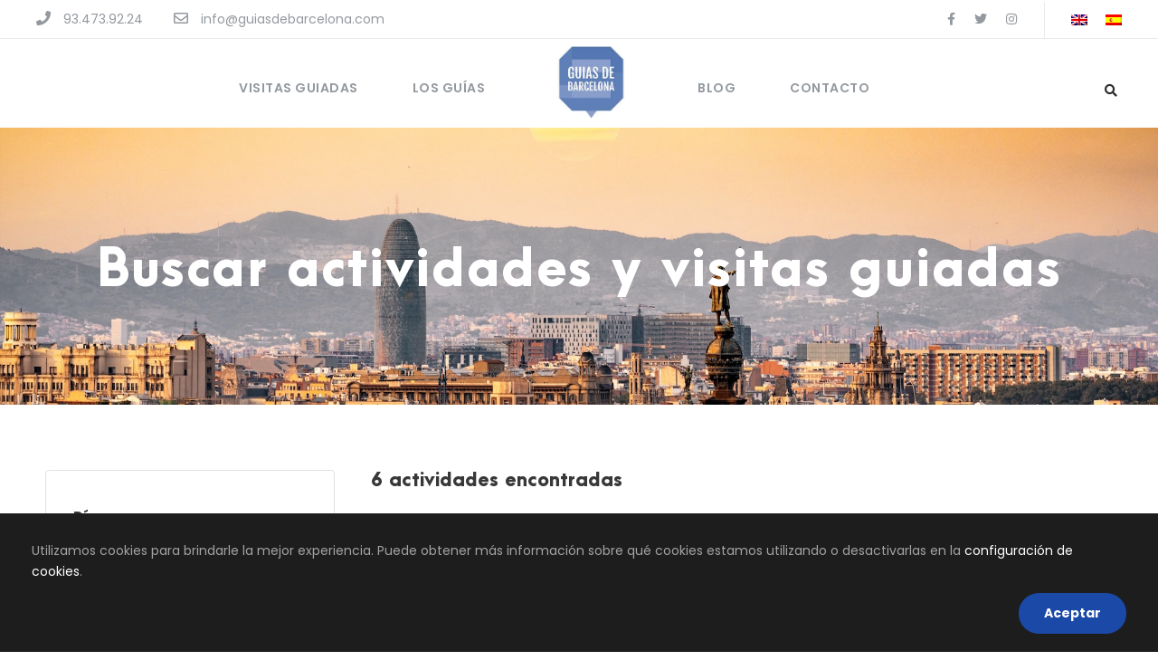

--- FILE ---
content_type: text/html; charset=UTF-8
request_url: https://www.guiasdebarcelona.com/search-tours/?tax-tour-activity%5B%5D=conoces-barcelona
body_size: 20073
content:
<!DOCTYPE html>
<html lang="es-ES" class="no-js">
<head>
	<meta charset="UTF-8">
	<meta name="viewport" content="width=device-width, initial-scale=1">
	<link rel="profile" href="http://gmpg.org/xfn/11">
	<link rel="pingback" href="https://www.guiasdebarcelona.com/xmlrpc.php">
	<script>(function($) {
$("#map").click(function () {
    $("#map iframe").css("pointer-events", "auto");
});
$("#map").mouseleave(function() {
  $("#map iframe").css("pointer-events", "none"); 
});
 })(jQuery);</script><meta name="google-site-verification" content="v-702mrEyGONlpZJfk6rSZ_xMELscvrZMUUnA4Qqjdk" /><meta name='robots' content='index, follow, max-image-preview:large, max-snippet:-1, max-video-preview:-1' />
<link rel="alternate" hreflang="en" href="https://www.guiasdebarcelona.com/en/search-tours/" />
<link rel="alternate" hreflang="es" href="https://www.guiasdebarcelona.com/search-tours/" />
<link rel="alternate" hreflang="x-default" href="https://www.guiasdebarcelona.com/search-tours/" />

	<!-- This site is optimized with the Yoast SEO plugin v26.8 - https://yoast.com/product/yoast-seo-wordpress/ -->
	<title>Buscar actividades y visitas guiadas - Guias de Barcelona</title>
	<link rel="canonical" href="https://www.guiasdebarcelona.com/search-tours/" />
	<meta property="og:locale" content="es_ES" />
	<meta property="og:type" content="article" />
	<meta property="og:title" content="Buscar actividades y visitas guiadas - Guias de Barcelona" />
	<meta property="og:url" content="https://www.guiasdebarcelona.com/search-tours/" />
	<meta property="og:site_name" content="Guias de Barcelona" />
	<meta property="article:modified_time" content="2021-01-09T12:37:03+00:00" />
	<meta name="twitter:card" content="summary_large_image" />
	<script type="application/ld+json" class="yoast-schema-graph">{"@context":"https://schema.org","@graph":[{"@type":"WebPage","@id":"https://www.guiasdebarcelona.com/search-tours/","url":"https://www.guiasdebarcelona.com/search-tours/","name":"Buscar actividades y visitas guiadas - Guias de Barcelona","isPartOf":{"@id":"https://www.guiasdebarcelona.com/#website"},"datePublished":"2017-01-25T06:03:16+00:00","dateModified":"2021-01-09T12:37:03+00:00","breadcrumb":{"@id":"https://www.guiasdebarcelona.com/search-tours/#breadcrumb"},"inLanguage":"es","potentialAction":[{"@type":"ReadAction","target":["https://www.guiasdebarcelona.com/search-tours/"]}]},{"@type":"BreadcrumbList","@id":"https://www.guiasdebarcelona.com/search-tours/#breadcrumb","itemListElement":[{"@type":"ListItem","position":1,"name":"Portada","item":"https://www.guiasdebarcelona.com/"},{"@type":"ListItem","position":2,"name":"Buscar actividades y visitas guiadas"}]},{"@type":"WebSite","@id":"https://www.guiasdebarcelona.com/#website","url":"https://www.guiasdebarcelona.com/","name":"Guias de Barcelona","description":"Agencia especializada en Guias de Barcelona","publisher":{"@id":"https://www.guiasdebarcelona.com/#organization"},"potentialAction":[{"@type":"SearchAction","target":{"@type":"EntryPoint","urlTemplate":"https://www.guiasdebarcelona.com/?s={search_term_string}"},"query-input":{"@type":"PropertyValueSpecification","valueRequired":true,"valueName":"search_term_string"}}],"inLanguage":"es"},{"@type":"Organization","@id":"https://www.guiasdebarcelona.com/#organization","name":"Guías de Barcelona","url":"https://www.guiasdebarcelona.com/","logo":{"@type":"ImageObject","inLanguage":"es","@id":"https://www.guiasdebarcelona.com/#/schema/logo/image/","url":"https://www.guiasdebarcelona.com/wp-content/uploads/2021/04/logo.png","contentUrl":"https://www.guiasdebarcelona.com/wp-content/uploads/2021/04/logo.png","width":75,"height":80,"caption":"Guías de Barcelona"},"image":{"@id":"https://www.guiasdebarcelona.com/#/schema/logo/image/"}}]}</script>
	<!-- / Yoast SEO plugin. -->


<link rel='dns-prefetch' href='//www.guiasdebarcelona.com' />
<link rel='dns-prefetch' href='//fonts.googleapis.com' />
<link rel='dns-prefetch' href='//use.fontawesome.com' />
<link rel="alternate" type="application/rss+xml" title="Guias de Barcelona &raquo; Feed" href="https://www.guiasdebarcelona.com/feed/" />
<link rel="alternate" type="application/rss+xml" title="Guias de Barcelona &raquo; Feed de los comentarios" href="https://www.guiasdebarcelona.com/comments/feed/" />
<link rel="alternate" title="oEmbed (JSON)" type="application/json+oembed" href="https://www.guiasdebarcelona.com/wp-json/oembed/1.0/embed?url=https%3A%2F%2Fwww.guiasdebarcelona.com%2Fsearch-tours%2F" />
<link rel="alternate" title="oEmbed (XML)" type="text/xml+oembed" href="https://www.guiasdebarcelona.com/wp-json/oembed/1.0/embed?url=https%3A%2F%2Fwww.guiasdebarcelona.com%2Fsearch-tours%2F&#038;format=xml" />
<style id='wp-img-auto-sizes-contain-inline-css' type='text/css'>
img:is([sizes=auto i],[sizes^="auto," i]){contain-intrinsic-size:3000px 1500px}
/*# sourceURL=wp-img-auto-sizes-contain-inline-css */
</style>
<style id='wp-emoji-styles-inline-css' type='text/css'>

	img.wp-smiley, img.emoji {
		display: inline !important;
		border: none !important;
		box-shadow: none !important;
		height: 1em !important;
		width: 1em !important;
		margin: 0 0.07em !important;
		vertical-align: -0.1em !important;
		background: none !important;
		padding: 0 !important;
	}
/*# sourceURL=wp-emoji-styles-inline-css */
</style>
<link rel='stylesheet' id='wp-block-library-css' href='https://www.guiasdebarcelona.com/wp-includes/css/dist/block-library/style.min.css?ver=6.9' type='text/css' media='all' />
<style id='global-styles-inline-css' type='text/css'>
:root{--wp--preset--aspect-ratio--square: 1;--wp--preset--aspect-ratio--4-3: 4/3;--wp--preset--aspect-ratio--3-4: 3/4;--wp--preset--aspect-ratio--3-2: 3/2;--wp--preset--aspect-ratio--2-3: 2/3;--wp--preset--aspect-ratio--16-9: 16/9;--wp--preset--aspect-ratio--9-16: 9/16;--wp--preset--color--black: #000000;--wp--preset--color--cyan-bluish-gray: #abb8c3;--wp--preset--color--white: #ffffff;--wp--preset--color--pale-pink: #f78da7;--wp--preset--color--vivid-red: #cf2e2e;--wp--preset--color--luminous-vivid-orange: #ff6900;--wp--preset--color--luminous-vivid-amber: #fcb900;--wp--preset--color--light-green-cyan: #7bdcb5;--wp--preset--color--vivid-green-cyan: #00d084;--wp--preset--color--pale-cyan-blue: #8ed1fc;--wp--preset--color--vivid-cyan-blue: #0693e3;--wp--preset--color--vivid-purple: #9b51e0;--wp--preset--gradient--vivid-cyan-blue-to-vivid-purple: linear-gradient(135deg,rgb(6,147,227) 0%,rgb(155,81,224) 100%);--wp--preset--gradient--light-green-cyan-to-vivid-green-cyan: linear-gradient(135deg,rgb(122,220,180) 0%,rgb(0,208,130) 100%);--wp--preset--gradient--luminous-vivid-amber-to-luminous-vivid-orange: linear-gradient(135deg,rgb(252,185,0) 0%,rgb(255,105,0) 100%);--wp--preset--gradient--luminous-vivid-orange-to-vivid-red: linear-gradient(135deg,rgb(255,105,0) 0%,rgb(207,46,46) 100%);--wp--preset--gradient--very-light-gray-to-cyan-bluish-gray: linear-gradient(135deg,rgb(238,238,238) 0%,rgb(169,184,195) 100%);--wp--preset--gradient--cool-to-warm-spectrum: linear-gradient(135deg,rgb(74,234,220) 0%,rgb(151,120,209) 20%,rgb(207,42,186) 40%,rgb(238,44,130) 60%,rgb(251,105,98) 80%,rgb(254,248,76) 100%);--wp--preset--gradient--blush-light-purple: linear-gradient(135deg,rgb(255,206,236) 0%,rgb(152,150,240) 100%);--wp--preset--gradient--blush-bordeaux: linear-gradient(135deg,rgb(254,205,165) 0%,rgb(254,45,45) 50%,rgb(107,0,62) 100%);--wp--preset--gradient--luminous-dusk: linear-gradient(135deg,rgb(255,203,112) 0%,rgb(199,81,192) 50%,rgb(65,88,208) 100%);--wp--preset--gradient--pale-ocean: linear-gradient(135deg,rgb(255,245,203) 0%,rgb(182,227,212) 50%,rgb(51,167,181) 100%);--wp--preset--gradient--electric-grass: linear-gradient(135deg,rgb(202,248,128) 0%,rgb(113,206,126) 100%);--wp--preset--gradient--midnight: linear-gradient(135deg,rgb(2,3,129) 0%,rgb(40,116,252) 100%);--wp--preset--font-size--small: 13px;--wp--preset--font-size--medium: 20px;--wp--preset--font-size--large: 36px;--wp--preset--font-size--x-large: 42px;--wp--preset--spacing--20: 0.44rem;--wp--preset--spacing--30: 0.67rem;--wp--preset--spacing--40: 1rem;--wp--preset--spacing--50: 1.5rem;--wp--preset--spacing--60: 2.25rem;--wp--preset--spacing--70: 3.38rem;--wp--preset--spacing--80: 5.06rem;--wp--preset--shadow--natural: 6px 6px 9px rgba(0, 0, 0, 0.2);--wp--preset--shadow--deep: 12px 12px 50px rgba(0, 0, 0, 0.4);--wp--preset--shadow--sharp: 6px 6px 0px rgba(0, 0, 0, 0.2);--wp--preset--shadow--outlined: 6px 6px 0px -3px rgb(255, 255, 255), 6px 6px rgb(0, 0, 0);--wp--preset--shadow--crisp: 6px 6px 0px rgb(0, 0, 0);}:where(.is-layout-flex){gap: 0.5em;}:where(.is-layout-grid){gap: 0.5em;}body .is-layout-flex{display: flex;}.is-layout-flex{flex-wrap: wrap;align-items: center;}.is-layout-flex > :is(*, div){margin: 0;}body .is-layout-grid{display: grid;}.is-layout-grid > :is(*, div){margin: 0;}:where(.wp-block-columns.is-layout-flex){gap: 2em;}:where(.wp-block-columns.is-layout-grid){gap: 2em;}:where(.wp-block-post-template.is-layout-flex){gap: 1.25em;}:where(.wp-block-post-template.is-layout-grid){gap: 1.25em;}.has-black-color{color: var(--wp--preset--color--black) !important;}.has-cyan-bluish-gray-color{color: var(--wp--preset--color--cyan-bluish-gray) !important;}.has-white-color{color: var(--wp--preset--color--white) !important;}.has-pale-pink-color{color: var(--wp--preset--color--pale-pink) !important;}.has-vivid-red-color{color: var(--wp--preset--color--vivid-red) !important;}.has-luminous-vivid-orange-color{color: var(--wp--preset--color--luminous-vivid-orange) !important;}.has-luminous-vivid-amber-color{color: var(--wp--preset--color--luminous-vivid-amber) !important;}.has-light-green-cyan-color{color: var(--wp--preset--color--light-green-cyan) !important;}.has-vivid-green-cyan-color{color: var(--wp--preset--color--vivid-green-cyan) !important;}.has-pale-cyan-blue-color{color: var(--wp--preset--color--pale-cyan-blue) !important;}.has-vivid-cyan-blue-color{color: var(--wp--preset--color--vivid-cyan-blue) !important;}.has-vivid-purple-color{color: var(--wp--preset--color--vivid-purple) !important;}.has-black-background-color{background-color: var(--wp--preset--color--black) !important;}.has-cyan-bluish-gray-background-color{background-color: var(--wp--preset--color--cyan-bluish-gray) !important;}.has-white-background-color{background-color: var(--wp--preset--color--white) !important;}.has-pale-pink-background-color{background-color: var(--wp--preset--color--pale-pink) !important;}.has-vivid-red-background-color{background-color: var(--wp--preset--color--vivid-red) !important;}.has-luminous-vivid-orange-background-color{background-color: var(--wp--preset--color--luminous-vivid-orange) !important;}.has-luminous-vivid-amber-background-color{background-color: var(--wp--preset--color--luminous-vivid-amber) !important;}.has-light-green-cyan-background-color{background-color: var(--wp--preset--color--light-green-cyan) !important;}.has-vivid-green-cyan-background-color{background-color: var(--wp--preset--color--vivid-green-cyan) !important;}.has-pale-cyan-blue-background-color{background-color: var(--wp--preset--color--pale-cyan-blue) !important;}.has-vivid-cyan-blue-background-color{background-color: var(--wp--preset--color--vivid-cyan-blue) !important;}.has-vivid-purple-background-color{background-color: var(--wp--preset--color--vivid-purple) !important;}.has-black-border-color{border-color: var(--wp--preset--color--black) !important;}.has-cyan-bluish-gray-border-color{border-color: var(--wp--preset--color--cyan-bluish-gray) !important;}.has-white-border-color{border-color: var(--wp--preset--color--white) !important;}.has-pale-pink-border-color{border-color: var(--wp--preset--color--pale-pink) !important;}.has-vivid-red-border-color{border-color: var(--wp--preset--color--vivid-red) !important;}.has-luminous-vivid-orange-border-color{border-color: var(--wp--preset--color--luminous-vivid-orange) !important;}.has-luminous-vivid-amber-border-color{border-color: var(--wp--preset--color--luminous-vivid-amber) !important;}.has-light-green-cyan-border-color{border-color: var(--wp--preset--color--light-green-cyan) !important;}.has-vivid-green-cyan-border-color{border-color: var(--wp--preset--color--vivid-green-cyan) !important;}.has-pale-cyan-blue-border-color{border-color: var(--wp--preset--color--pale-cyan-blue) !important;}.has-vivid-cyan-blue-border-color{border-color: var(--wp--preset--color--vivid-cyan-blue) !important;}.has-vivid-purple-border-color{border-color: var(--wp--preset--color--vivid-purple) !important;}.has-vivid-cyan-blue-to-vivid-purple-gradient-background{background: var(--wp--preset--gradient--vivid-cyan-blue-to-vivid-purple) !important;}.has-light-green-cyan-to-vivid-green-cyan-gradient-background{background: var(--wp--preset--gradient--light-green-cyan-to-vivid-green-cyan) !important;}.has-luminous-vivid-amber-to-luminous-vivid-orange-gradient-background{background: var(--wp--preset--gradient--luminous-vivid-amber-to-luminous-vivid-orange) !important;}.has-luminous-vivid-orange-to-vivid-red-gradient-background{background: var(--wp--preset--gradient--luminous-vivid-orange-to-vivid-red) !important;}.has-very-light-gray-to-cyan-bluish-gray-gradient-background{background: var(--wp--preset--gradient--very-light-gray-to-cyan-bluish-gray) !important;}.has-cool-to-warm-spectrum-gradient-background{background: var(--wp--preset--gradient--cool-to-warm-spectrum) !important;}.has-blush-light-purple-gradient-background{background: var(--wp--preset--gradient--blush-light-purple) !important;}.has-blush-bordeaux-gradient-background{background: var(--wp--preset--gradient--blush-bordeaux) !important;}.has-luminous-dusk-gradient-background{background: var(--wp--preset--gradient--luminous-dusk) !important;}.has-pale-ocean-gradient-background{background: var(--wp--preset--gradient--pale-ocean) !important;}.has-electric-grass-gradient-background{background: var(--wp--preset--gradient--electric-grass) !important;}.has-midnight-gradient-background{background: var(--wp--preset--gradient--midnight) !important;}.has-small-font-size{font-size: var(--wp--preset--font-size--small) !important;}.has-medium-font-size{font-size: var(--wp--preset--font-size--medium) !important;}.has-large-font-size{font-size: var(--wp--preset--font-size--large) !important;}.has-x-large-font-size{font-size: var(--wp--preset--font-size--x-large) !important;}
/*# sourceURL=global-styles-inline-css */
</style>

<style id='classic-theme-styles-inline-css' type='text/css'>
/*! This file is auto-generated */
.wp-block-button__link{color:#fff;background-color:#32373c;border-radius:9999px;box-shadow:none;text-decoration:none;padding:calc(.667em + 2px) calc(1.333em + 2px);font-size:1.125em}.wp-block-file__button{background:#32373c;color:#fff;text-decoration:none}
/*# sourceURL=/wp-includes/css/classic-themes.min.css */
</style>
<link rel='stylesheet' id='contact-form-7-css' href='https://www.guiasdebarcelona.com/wp-content/plugins/contact-form-7/includes/css/styles.css?ver=5.6.4' type='text/css' media='all' />
<link rel='stylesheet' id='gdlr-core-google-font-css' href='https://fonts.googleapis.com/css?family=Poppins%3A100%2C100italic%2C200%2C200italic%2C300%2C300italic%2Cregular%2Citalic%2C500%2C500italic%2C600%2C600italic%2C700%2C700italic%2C800%2C800italic%2C900%2C900italic%7CABeeZee%3Aregular%2Citalic&#038;subset=devanagari%2Clatin%2Clatin-ext&#038;ver=6.9' type='text/css' media='all' />
<link rel='stylesheet' id='font-awesome-v4shim-css' href='https://www.guiasdebarcelona.com/wp-content/plugins/types/vendor/toolset/toolset-common/res/lib/font-awesome/css/v4-shims.css?ver=5.13.0' type='text/css' media='screen' />
<link rel='stylesheet' id='font-awesome-css' href='https://www.guiasdebarcelona.com/wp-content/plugins/types/vendor/toolset/toolset-common/res/lib/font-awesome/css/all.css?ver=5.13.0' type='text/css' media='screen' />
<link rel='stylesheet' id='elegant-font-css' href='https://www.guiasdebarcelona.com/wp-content/plugins/goodlayers-core/plugins/elegant/elegant-font.css?ver=6.9' type='text/css' media='all' />
<link rel='stylesheet' id='gdlr-core-plugin-css' href='https://www.guiasdebarcelona.com/wp-content/plugins/goodlayers-core/plugins/style.css?ver=1622096323' type='text/css' media='all' />
<link rel='stylesheet' id='gdlr-core-page-builder-css' href='https://www.guiasdebarcelona.com/wp-content/plugins/goodlayers-core/include/css/page-builder.css?ver=6.9' type='text/css' media='all' />
<link rel='stylesheet' id='tourmaster-style-css' href='https://www.guiasdebarcelona.com/wp-content/plugins/tourmaster/tourmaster.css?ver=4.1.4' type='text/css' media='all' />
<link rel='stylesheet' id='tourmaster-custom-style-css' href='https://www.guiasdebarcelona.com/wp-content/uploads/tourmaster-style-custom.css?1694929775&#038;ver=6.9' type='text/css' media='all' />
<link rel='stylesheet' id='traveltour-style-core-css' href='https://www.guiasdebarcelona.com/wp-content/themes/traveltour/css/style-core.css?ver=6.9' type='text/css' media='all' />
<link rel='stylesheet' id='traveltour-custom-style-css' href='https://www.guiasdebarcelona.com/wp-content/uploads/traveltour-style-custom.css?1622096323&#038;ver=6.9' type='text/css' media='all' />
<link rel='stylesheet' id='traveltour-child-theme-style-css' href='https://www.guiasdebarcelona.com/wp-content/themes/traveltour-child/style.css?ver=6.9' type='text/css' media='all' />
<link rel='stylesheet' id='wpgmp-frontend_css-css' href='https://www.guiasdebarcelona.com/wp-content/plugins/wp-google-map-plugin/assets/css/frontend.css?ver=6.9' type='text/css' media='all' />
<link rel='stylesheet' id='font-awesome-official-css' href='https://use.fontawesome.com/releases/v5.15.1/css/all.css' type='text/css' media='all' integrity="sha384-vp86vTRFVJgpjF9jiIGPEEqYqlDwgyBgEF109VFjmqGmIY/Y4HV4d3Gp2irVfcrp" crossorigin="anonymous" />
<link rel='stylesheet' id='font-awesome-official-v4shim-css' href='https://use.fontawesome.com/releases/v5.15.1/css/v4-shims.css' type='text/css' media='all' integrity="sha384-WCuYjm/u5NsK4s/NfnJeHuMj6zzN2HFyjhBu/SnZJj7eZ6+ds4zqIM3wYgL59Clf" crossorigin="anonymous" />
<style id='font-awesome-official-v4shim-inline-css' type='text/css'>
@font-face {
font-family: "FontAwesome";
font-display: block;
src: url("https://use.fontawesome.com/releases/v5.15.1/webfonts/fa-brands-400.eot"),
		url("https://use.fontawesome.com/releases/v5.15.1/webfonts/fa-brands-400.eot?#iefix") format("embedded-opentype"),
		url("https://use.fontawesome.com/releases/v5.15.1/webfonts/fa-brands-400.woff2") format("woff2"),
		url("https://use.fontawesome.com/releases/v5.15.1/webfonts/fa-brands-400.woff") format("woff"),
		url("https://use.fontawesome.com/releases/v5.15.1/webfonts/fa-brands-400.ttf") format("truetype"),
		url("https://use.fontawesome.com/releases/v5.15.1/webfonts/fa-brands-400.svg#fontawesome") format("svg");
}

@font-face {
font-family: "FontAwesome";
font-display: block;
src: url("https://use.fontawesome.com/releases/v5.15.1/webfonts/fa-solid-900.eot"),
		url("https://use.fontawesome.com/releases/v5.15.1/webfonts/fa-solid-900.eot?#iefix") format("embedded-opentype"),
		url("https://use.fontawesome.com/releases/v5.15.1/webfonts/fa-solid-900.woff2") format("woff2"),
		url("https://use.fontawesome.com/releases/v5.15.1/webfonts/fa-solid-900.woff") format("woff"),
		url("https://use.fontawesome.com/releases/v5.15.1/webfonts/fa-solid-900.ttf") format("truetype"),
		url("https://use.fontawesome.com/releases/v5.15.1/webfonts/fa-solid-900.svg#fontawesome") format("svg");
}

@font-face {
font-family: "FontAwesome";
font-display: block;
src: url("https://use.fontawesome.com/releases/v5.15.1/webfonts/fa-regular-400.eot"),
		url("https://use.fontawesome.com/releases/v5.15.1/webfonts/fa-regular-400.eot?#iefix") format("embedded-opentype"),
		url("https://use.fontawesome.com/releases/v5.15.1/webfonts/fa-regular-400.woff2") format("woff2"),
		url("https://use.fontawesome.com/releases/v5.15.1/webfonts/fa-regular-400.woff") format("woff"),
		url("https://use.fontawesome.com/releases/v5.15.1/webfonts/fa-regular-400.ttf") format("truetype"),
		url("https://use.fontawesome.com/releases/v5.15.1/webfonts/fa-regular-400.svg#fontawesome") format("svg");
unicode-range: U+F004-F005,U+F007,U+F017,U+F022,U+F024,U+F02E,U+F03E,U+F044,U+F057-F059,U+F06E,U+F070,U+F075,U+F07B-F07C,U+F080,U+F086,U+F089,U+F094,U+F09D,U+F0A0,U+F0A4-F0A7,U+F0C5,U+F0C7-F0C8,U+F0E0,U+F0EB,U+F0F3,U+F0F8,U+F0FE,U+F111,U+F118-F11A,U+F11C,U+F133,U+F144,U+F146,U+F14A,U+F14D-F14E,U+F150-F152,U+F15B-F15C,U+F164-F165,U+F185-F186,U+F191-F192,U+F1AD,U+F1C1-F1C9,U+F1CD,U+F1D8,U+F1E3,U+F1EA,U+F1F6,U+F1F9,U+F20A,U+F247-F249,U+F24D,U+F254-F25B,U+F25D,U+F267,U+F271-F274,U+F279,U+F28B,U+F28D,U+F2B5-F2B6,U+F2B9,U+F2BB,U+F2BD,U+F2C1-F2C2,U+F2D0,U+F2D2,U+F2DC,U+F2ED,U+F328,U+F358-F35B,U+F3A5,U+F3D1,U+F410,U+F4AD;
}
/*# sourceURL=font-awesome-official-v4shim-inline-css */
</style>
<script type="text/javascript" src="https://www.guiasdebarcelona.com/wp-includes/js/jquery/jquery.min.js?ver=3.7.1" id="jquery-core-js"></script>
<script type="text/javascript" defer='defer' src="https://www.guiasdebarcelona.com/wp-includes/js/jquery/jquery-migrate.min.js?ver=3.4.1" id="jquery-migrate-js"></script>
<link rel="https://api.w.org/" href="https://www.guiasdebarcelona.com/wp-json/" /><link rel="alternate" title="JSON" type="application/json" href="https://www.guiasdebarcelona.com/wp-json/wp/v2/pages/6099" /><link rel="EditURI" type="application/rsd+xml" title="RSD" href="https://www.guiasdebarcelona.com/xmlrpc.php?rsd" />
<meta name="generator" content="WordPress 6.9" />
<link rel='shortlink' href='https://www.guiasdebarcelona.com/?p=6099' />
<meta name="generator" content="WPML ver:4.5.8 stt:1,2;" />
<style type="text/css">.recentcomments a{display:inline !important;padding:0 !important;margin:0 !important;}</style><meta name="generator" content="Powered by Slider Revolution 6.6.5 - responsive, Mobile-Friendly Slider Plugin for WordPress with comfortable drag and drop interface." />
<link rel="icon" href="https://www.guiasdebarcelona.com/wp-content/uploads/2021/01/logo-square.jpg" sizes="32x32" />
<link rel="icon" href="https://www.guiasdebarcelona.com/wp-content/uploads/2021/01/logo-square.jpg" sizes="192x192" />
<link rel="apple-touch-icon" href="https://www.guiasdebarcelona.com/wp-content/uploads/2021/01/logo-square.jpg" />
<meta name="msapplication-TileImage" content="https://www.guiasdebarcelona.com/wp-content/uploads/2021/01/logo-square.jpg" />
<script>function setREVStartSize(e){
			//window.requestAnimationFrame(function() {
				window.RSIW = window.RSIW===undefined ? window.innerWidth : window.RSIW;
				window.RSIH = window.RSIH===undefined ? window.innerHeight : window.RSIH;
				try {
					var pw = document.getElementById(e.c).parentNode.offsetWidth,
						newh;
					pw = pw===0 || isNaN(pw) || (e.l=="fullwidth" || e.layout=="fullwidth") ? window.RSIW : pw;
					e.tabw = e.tabw===undefined ? 0 : parseInt(e.tabw);
					e.thumbw = e.thumbw===undefined ? 0 : parseInt(e.thumbw);
					e.tabh = e.tabh===undefined ? 0 : parseInt(e.tabh);
					e.thumbh = e.thumbh===undefined ? 0 : parseInt(e.thumbh);
					e.tabhide = e.tabhide===undefined ? 0 : parseInt(e.tabhide);
					e.thumbhide = e.thumbhide===undefined ? 0 : parseInt(e.thumbhide);
					e.mh = e.mh===undefined || e.mh=="" || e.mh==="auto" ? 0 : parseInt(e.mh,0);
					if(e.layout==="fullscreen" || e.l==="fullscreen")
						newh = Math.max(e.mh,window.RSIH);
					else{
						e.gw = Array.isArray(e.gw) ? e.gw : [e.gw];
						for (var i in e.rl) if (e.gw[i]===undefined || e.gw[i]===0) e.gw[i] = e.gw[i-1];
						e.gh = e.el===undefined || e.el==="" || (Array.isArray(e.el) && e.el.length==0)? e.gh : e.el;
						e.gh = Array.isArray(e.gh) ? e.gh : [e.gh];
						for (var i in e.rl) if (e.gh[i]===undefined || e.gh[i]===0) e.gh[i] = e.gh[i-1];
											
						var nl = new Array(e.rl.length),
							ix = 0,
							sl;
						e.tabw = e.tabhide>=pw ? 0 : e.tabw;
						e.thumbw = e.thumbhide>=pw ? 0 : e.thumbw;
						e.tabh = e.tabhide>=pw ? 0 : e.tabh;
						e.thumbh = e.thumbhide>=pw ? 0 : e.thumbh;
						for (var i in e.rl) nl[i] = e.rl[i]<window.RSIW ? 0 : e.rl[i];
						sl = nl[0];
						for (var i in nl) if (sl>nl[i] && nl[i]>0) { sl = nl[i]; ix=i;}
						var m = pw>(e.gw[ix]+e.tabw+e.thumbw) ? 1 : (pw-(e.tabw+e.thumbw)) / (e.gw[ix]);
						newh =  (e.gh[ix] * m) + (e.tabh + e.thumbh);
					}
					var el = document.getElementById(e.c);
					if (el!==null && el) el.style.height = newh+"px";
					el = document.getElementById(e.c+"_wrapper");
					if (el!==null && el) {
						el.style.height = newh+"px";
						el.style.display = "block";
					}
				} catch(e){
					console.log("Failure at Presize of Slider:" + e)
				}
			//});
		  };</script>
		<style type="text/css" id="wp-custom-css">
			
.gdlr-core-blog-item-holder .gdlr-core-column-20 .gdlr-core-blog-modern .gdlr-core-blog-modern-inner {
	 max-height: 400px;
	min-height: 400px;
}
.single-tour .gdlr-core-title-item-left-icon i {
    font-size: 15px;
    color: #4485e3;
}

.tourmaster-tour-grid.tourmaster-tour-frame .tourmaster-tour-thumbnail {
	max-height: 220px;
}

.single-tour  .gdlr-core-alert-box-item .gdlr-core-alert-box-item-head {
	margin-bottom: 0px!important;
}

.tourmaster-tour-price .tourmaster-head {
	display: none!important;
}


/**INI: SEARCH**/
body.single-tour a.tourmaster-button, body.single-tour input[type="submit"].tourmaster-button, .tourmaster-template-search .tourmaster-tour-item .tourmaster-tour-view-more, .tourmaster-template-search  .tourmaster-tour-item .tourmaster-tour-view-more:hover  {
	background: #f97150;
}

	body.single-tour a.tourmaster-button.tourmaster-item-mglr {
		background: #4485e3;
	}

.tourmaster-save-wish-list-icon-wrap .tourmaster-icon-active {
	color: #f97150;
}
/*.tourmaster-template-search .tourmaster-tour-search-wrap input.tourmaster-tour-search-submit[type="submit"] {
background: #4485e3;
}
.tourmaster-tour-search-item .tourmaster-type-filter-more-button {
color: #4485e3;
}*/
.tourmaster-tour-category .tourmaster-tour-category-item-wrap a {
  color: white;
  text-decoration: underline;
}
.tourmaster-type-filter-term input:checked + .tourmaster-type-filter-display {
  color: #383838;
}
/*.tourmaster-body .tourmaster-tour-order-filterer-style a.tourmaster-active svg,
.tourmaster-body .tourmaster-tour-order-filterer-style a:hover svg {
fill: #4485e3;
}
.tourmaster-tour-search-item-style-2 .tourmaster-type-filter-term .tourmaster-type-filter-display i {
color: #4485e3;
}*/
/**END: SEARCH**/
li.wpml-ls-item {
    display: none;
}
ul#menu-main-1 li:first-child,
ul#menu-main-eng-1 li:first-child,
ul#menu-main-eng li:first-child,
ul#menu-main li:first-child {
    display: none;
}

@media (min-width: 1025px) {
	.traveltour-footer-container .traveltour-column-15:last-child {
		padding: 0px!important;
	}
	.traveltour-logo-inner {
		 margin-top: -35px;
		 margin-bottom: 10px
	}
	/*.tourmaster-template-archive 	.tourmaster-taxonomy-description.tourmaster-item-pdlr {
		width: 30%;
		float: left;
	}

.tourmaster-template-archive  .tourmaster-tour-item.clearfix.tourmaster-tour-item-style-grid.tourmaster-tour-item-column-2 {
	width: 70%;
	float: left;
}*/
	.tourmaster-page-content.tourmaster-login-template-content.tourmaster-item-pdlr {
width: 50%;
margin: 0 auto!important;
}
	
}

@media (max-width: 1024px) {
		span.traveltour-custom-wpml-flag {
			display: none;
	}
	li.wpml-ls-item {
    display: block!important;
	}
	.traveltour-top-bar-right.traveltour-item-pdlr {
    display: none;
	}
	.traveltour-top-bar-left.traveltour-item-pdlr {
			margin-bottom: 0px;
	}
	h2.gdlr-core-title-item-title {
			font-size: 33px!important;
	}
	body.single-tour .tourmaster-single-review-item.tourmaster-item-pdlr {
			display: none;
	}
	.tourmaster-page-content {
			display: flex;
			flex-flow: column;
	}
	.tourmaster-tour-search-item-wrap {
			order: 2;
	}
	.tourmaster-tour-search-content-wrap {
			order: 1;
	}
	body.home .gdlr-core-column-service-item p {
	display: none!important;
	}
	.gdlr-core-blog-item .gdlr-core-item-list:not(.gdlr-core-column-first) {
			display: none;
	}
}
.traveltour-blog-info-author {
	display:none!important;
}


.tourmaster-tour-category-widget .tourmaster-tour-category-title a {
	font-size: 20px;
	margin-bottom: 0px;
	font-weight: 700;
}
.traveltour-navigation .sf-menu > .traveltour-mega-menu .sf-mega-section-inner {
padding: 10px 10px;
}
.traveltour-navigation .sf-menu > .traveltour-mega-menu .sf-mega-section-inner > a {
margin-bottom: 0px;
}

body.tourmaster-template-payment a.tourmaster-button {
	background:#f97150!important;
}

.tourmaster-payment-detail-wrap .tourmaster-head {
	width:40%!important;
}

.tourmaster-form-field.tourmaster-with-border select {
	padding: 10px 10px!important;
}

.tourmaster-login-form2 .tourmaster-login-submit .tourmaster-button {
	width:100%!important;
}

.traveltour-navigation .sf-menu > .traveltour-mega-menu .sf-mega-section-inner > a {
	font-size: 12px!important;
}

.traveltour-navigation .sf-menu > .traveltour-mega-menu .sf-mega {
    margin-left: 20%;
    margin-right: 20%;
    margin-top: 15px;
}

.disable {
	display: none;
}

.traveltour-footer-wrapper .widget {
  margin-bottom: -10px;
}

.gdlr-core-promo-box-content-wrap {
    min-height: 350px;
}

.gdlr-core-privacy-box-action .gdlr-core-privacy-box-lb.gdlr-core-js {
display: none;
}

.gdlr-core-gdpr-form-left .gdlr-core-gdlr-form-left-title {
display: none;
}

.tourmaster-user-navigation .tourmaster-user-navigation-bottom-text {
padding: 0px!important;
}

.tourmaster-user-navigation .tourmaster-user-navigation-bottom-text .gdlr-core-widget-box-shortcode {
padding: 40px 20px!important;
}

.tourmaster-my-booking-single-payment-button.tourmaster-button {
width: 100%;
background: #f97150;
}

.tourmaster-tour-grid .tourmaster-tour-thumbnail img {
  object-fit: cover;
  height: 280px;
}

#comments #url {
display: none;
}

/*
html:lang(es-ES) .tourmaster-online-payment-method.tourmaster-payment-credit-card {
content: url("/wp-content/uploads/2021/04/credit-card-es.jpg");
width: 230px;
margin: 0 auto;
}

html:lang(en-US) .tourmaster-online-payment-method.tourmaster-payment-credit-card {
content: url("/wp-content/uploads/2021/04/credit-card-en.jpg");
width: 230px;
margin: 0 auto;
}*/

.tourmaster-payment-method-wrap .tourmaster-payment-credit-card > img {
	height: 52px;
	width: auto;
}		</style>
		<link rel='stylesheet' id='rs-plugin-settings-css' href='https://www.guiasdebarcelona.com/wp-content/plugins/revslider/public/assets/css/rs6.css?ver=6.6.5' type='text/css' media='all' />
<style id='rs-plugin-settings-inline-css' type='text/css'>
#rs-demo-id {}
/*# sourceURL=rs-plugin-settings-inline-css */
</style>
</head>

<body class="wp-singular page-template-default page page-id-6099 wp-theme-traveltour wp-child-theme-traveltour-child gdlr-core-body tourmaster-template-search tourmaster-body traveltour-body traveltour-body-front traveltour-full gdlr-core-link-to-lightbox">
<div class="traveltour-mobile-header-wrap" ><div class="traveltour-top-bar" ><div class="traveltour-top-bar-background" ></div><div class="traveltour-top-bar-container clearfix traveltour-top-bar-full " ><div class="traveltour-top-bar-left traveltour-item-pdlr "><span class="traveltour-custom-wpml-flag" ><span class="traveltour-custom-wpml-flag-item traveltour-language-code-en" ><a href="https://www.guiasdebarcelona.com/en/search-tours/" ><img src="https://www.guiasdebarcelona.com/wp-content/plugins/sitepress-multilingual-cms/res/flags/en.png" alt="en" width="18" height="12" /></a></span><span class="traveltour-custom-wpml-flag-item traveltour-language-code-es" ><a href="https://www.guiasdebarcelona.com/search-tours/" ><img src="https://www.guiasdebarcelona.com/wp-content/plugins/sitepress-multilingual-cms/res/flags/es.png" alt="es" width="18" height="12" /></a></span></span><div class="vcard"> 
<span class="tel" style="color:#94999f" ><i class="fa fa-phone" style="font-size: 16px ;color: #94999f ;margin-right: 10px ;"  ></i> 93.473.92.24</span > 
<span class="email"><i class="fa fa-envelope-o" style="font-size: 16px ;color: #94999f ;margin-left: 30px ;margin-right: 10px ;"  ></i> <a class="value"  style="color:#94999f" href="mailto:info@guiasdebarcelona.com" >info@guiasdebarcelona.com</a></span >
</div></div><div class="traveltour-top-bar-right traveltour-item-pdlr"><div class="traveltour-top-bar-right-social" ><a href="https://www.facebook.com/Gu%C3%ADas-de-Barcelona-872285712812488" target="_blank" class="traveltour-top-bar-social-icon" title="facebook" ><i class="fa fa-facebook" ></i></a><a href="https://twitter.com/guiasbcn" target="_blank" class="traveltour-top-bar-social-icon" title="twitter" ><i class="fa fa-twitter" ></i></a><a href="https://www.instagram.com/guiasdebarcelona_/" target="_blank" class="traveltour-top-bar-social-icon" title="instagram" ><i class="fa fa-instagram" ></i></a></div></div></div></div><div class="traveltour-mobile-header traveltour-header-background traveltour-style-slide" id="traveltour-mobile-header" ><div class="traveltour-mobile-header-container traveltour-container" ><div class="traveltour-logo  traveltour-item-pdlr"><div class="traveltour-logo-inner"><a href="https://www.guiasdebarcelona.com/" ><img src="https://www.guiasdebarcelona.com/wp-content/uploads/2021/01/logo.jpg" alt="" width="185" height="197" title="logo" /></a></div></div><div class="traveltour-mobile-menu-right" ><div class="traveltour-main-menu-search" id="traveltour-mobile-top-search" ><i class="fa fa-search" ></i></div><div class="traveltour-top-search-wrap" >
	<div class="traveltour-top-search-close" ></div>

	<div class="traveltour-top-search-row" >
		<div class="traveltour-top-search-cell" >
			<form role="search" method="get" class="search-form" action="https://www.guiasdebarcelona.com/">
				<input type="text" class="search-field traveltour-title-font" placeholder="Buscar..." value="" name="s">
				<div class="traveltour-top-search-submit"><i class="fa fa-search" ></i></div>
				<input type="submit" class="search-submit" value="Search">
				<div class="traveltour-top-search-close"><i class="icon_close" ></i></div>
			</form>
		</div>
	</div>

</div>
<div class="traveltour-overlay-menu traveltour-mobile-menu" id="traveltour-mobile-menu" ><a class="traveltour-overlay-menu-icon traveltour-mobile-menu-button traveltour-mobile-button-hamburger" href="#" ><span></span></a><div class="traveltour-overlay-menu-content traveltour-navigation-font" ><div class="traveltour-overlay-menu-close" ></div><div class="traveltour-overlay-menu-row" ><div class="traveltour-overlay-menu-cell" ><ul id="menu-main" class="menu"><li class="menu-item menu-item-type-custom menu-item-object-custom menu-item-6218"><a href="#">Menu Item</a></li>
<li class="menu-item menu-item-type-custom menu-item-object-custom menu-item-has-children menu-item-5945"><a href="#">Visitas Guiadas</a>
<ul class="sub-menu">
	<li class="menu-item menu-item-type-custom menu-item-object-custom menu-item-6526"><a href="/tour-activity/conoces-barcelona/">¿Conoces Barcelona?</a></li>
	<li class="menu-item menu-item-type-custom menu-item-object-custom menu-item-5946"><a href="/tour-activity/visitas-indispensables/">Visitas Indispensables</a></li>
	<li class="menu-item menu-item-type-custom menu-item-object-custom menu-item-6522"><a href="/tour-activity/visitas-diarias/">Visitas Diarias</a></li>
	<li class="menu-item menu-item-type-custom menu-item-object-custom menu-item-6523"><a href="/tour-activity/tours-divertidos/">Tours Divertidos</a></li>
	<li class="menu-item menu-item-type-custom menu-item-object-custom menu-item-6525"><a href="/tour-activity/excursiones-fuera-de-barcelona/">Excursiones fuera de Barcelona</a></li>
	<li class="menu-item menu-item-type-custom menu-item-object-custom menu-item-6527"><a href="/tour-activity/servicios-de-transporte/">Servicios de Transporte</a></li>
</ul>
</li>
<li class="menu-item menu-item-type-custom menu-item-object-custom menu-item-5947"><a href="/es/los-guias/">Los Guías</a></li>
<li class="menu-item menu-item-type-custom menu-item-object-custom menu-item-5948"><a href="/es/blog">Blog</a></li>
<li class="menu-item menu-item-type-custom menu-item-object-custom menu-item-5949"><a href="/es/contacto">Contacto</a></li>
</ul></div></div></div></div></div></div></div></div><div class="traveltour-body-outer-wrapper ">
		<div class="traveltour-body-wrapper clearfix  traveltour-with-frame">
	<div class="traveltour-top-bar traveltour-with-divider" ><div class="traveltour-top-bar-background" ></div><div class="traveltour-top-bar-container clearfix traveltour-top-bar-full " ><div class="traveltour-top-bar-left traveltour-item-pdlr"><div class="vcard"> 
<span class="tel" style="color:#94999f" ><i class="fa fa-phone" style="font-size: 16px ;color: #94999f ;margin-right: 10px ;"  ></i> 93.473.92.24</span > 
<span class="email"><i class="fa fa-envelope-o" style="font-size: 16px ;color: #94999f ;margin-left: 30px ;margin-right: 10px ;"  ></i> <a class="value"  style="color:#94999f" href="mailto:info@guiasdebarcelona.com" >info@guiasdebarcelona.com</a></span >
</div></div><div class="traveltour-top-bar-right traveltour-item-pdlr"><div class="traveltour-top-bar-right-social" ><a href="https://www.facebook.com/Gu%C3%ADas-de-Barcelona-872285712812488" target="_blank" class="traveltour-top-bar-social-icon" title="facebook" ><i class="fa fa-facebook" ></i></a><a href="https://twitter.com/guiasbcn" target="_blank" class="traveltour-top-bar-social-icon" title="twitter" ><i class="fa fa-twitter" ></i></a><a href="https://www.instagram.com/guiasdebarcelona_/" target="_blank" class="traveltour-top-bar-social-icon" title="instagram" ><i class="fa fa-instagram" ></i></a></div><div class="traveltour-top-bar-wpml-flag" ><span class="traveltour-custom-wpml-flag" ><span class="traveltour-custom-wpml-flag-item traveltour-language-code-en" ><a href="https://www.guiasdebarcelona.com/en/search-tours/" ><img src="https://www.guiasdebarcelona.com/wp-content/plugins/sitepress-multilingual-cms/res/flags/en.png" alt="en" width="18" height="12" /></a></span><span class="traveltour-custom-wpml-flag-item traveltour-language-code-es" ><a href="https://www.guiasdebarcelona.com/search-tours/" ><img src="https://www.guiasdebarcelona.com/wp-content/plugins/sitepress-multilingual-cms/res/flags/es.png" alt="es" width="18" height="12" /></a></span></span></div></div></div></div>	
<header class="traveltour-header-wrap traveltour-header-style-plain  traveltour-style-splitted-menu traveltour-sticky-navigation traveltour-style-fixed" >
	<div class="traveltour-header-background" ></div>
	<div class="traveltour-header-container  traveltour-container">
			
		<div class="traveltour-header-container-inner clearfix">
						<div class="traveltour-navigation traveltour-item-pdlr clearfix " >
			<div class="traveltour-main-menu" id="traveltour-main-menu" ><ul id="menu-main-1" class="sf-menu"><li  class="menu-item menu-item-type-custom menu-item-object-custom menu-item-6218 traveltour-normal-menu"><a href="#">Menu Item</a></li>
<li  class="menu-item menu-item-type-custom menu-item-object-custom menu-item-has-children menu-item-5945 traveltour-mega-menu"><a href="#" class="sf-with-ul-pre">Visitas Guiadas</a><div class="sf-mega sf-mega-full">
<ul class="sub-menu">
	<li  class="menu-item menu-item-type-custom menu-item-object-custom menu-item-6526" data-size="30"><a href="/tour-activity/conoces-barcelona/">¿Conoces Barcelona?</a></li>
	<li  class="menu-item menu-item-type-custom menu-item-object-custom menu-item-5946" data-size="30"><a href="/tour-activity/visitas-indispensables/">Visitas Indispensables</a></li>
	<li  class="menu-item menu-item-type-custom menu-item-object-custom menu-item-6522" data-size="30"><a href="/tour-activity/visitas-diarias/">Visitas Diarias</a></li>
	<li  class="menu-item menu-item-type-custom menu-item-object-custom menu-item-6523" data-size="30"><a href="/tour-activity/tours-divertidos/">Tours Divertidos</a></li>
	<li  class="menu-item menu-item-type-custom menu-item-object-custom menu-item-6525" data-size="30"><a href="/tour-activity/excursiones-fuera-de-barcelona/">Excursiones fuera de Barcelona</a></li>
	<li  class="menu-item menu-item-type-custom menu-item-object-custom menu-item-6527" data-size="30"><a href="/tour-activity/servicios-de-transporte/">Servicios de Transporte</a></li>
</ul>
</div></li>
<li  class="menu-item menu-item-type-custom menu-item-object-custom menu-item-5947 traveltour-normal-menu"><a href="/es/los-guias/">Los Guías</a></li>
<li class="traveltour-center-nav-menu-item" ><div class="traveltour-logo  traveltour-item-pdlr"><div class="traveltour-logo-inner"><a href="https://www.guiasdebarcelona.com/" ><img src="https://www.guiasdebarcelona.com/wp-content/uploads/2021/01/logo.jpg" alt="" width="185" height="197" title="logo" /></a></div></div></li><li  class="menu-item menu-item-type-custom menu-item-object-custom menu-item-5948 traveltour-normal-menu"><a href="/es/blog">Blog</a></li>
<li  class="menu-item menu-item-type-custom menu-item-object-custom menu-item-5949 traveltour-normal-menu"><a href="/es/contacto">Contacto</a></li>
</ul><div class="traveltour-navigation-slide-bar" id="traveltour-navigation-slide-bar" ></div></div><div class="traveltour-main-menu-right-wrap clearfix  traveltour-item-mglr traveltour-navigation-top" ><div class="traveltour-main-menu-search" id="traveltour-top-search" ><i class="fa fa-search" ></i></div><div class="traveltour-top-search-wrap" >
	<div class="traveltour-top-search-close" ></div>

	<div class="traveltour-top-search-row" >
		<div class="traveltour-top-search-cell" >
			<form role="search" method="get" class="search-form" action="https://www.guiasdebarcelona.com/">
				<input type="text" class="search-field traveltour-title-font" placeholder="Buscar..." value="" name="s">
				<div class="traveltour-top-search-submit"><i class="fa fa-search" ></i></div>
				<input type="submit" class="search-submit" value="Search">
				<div class="traveltour-top-search-close"><i class="icon_close" ></i></div>
			</form>
		</div>
	</div>

</div>
</div>			</div><!-- traveltour-navigation -->

		</div><!-- traveltour-header-inner -->
	</div><!-- traveltour-header-container -->
</header><!-- header --><div class="traveltour-page-title-wrap  traveltour-style-medium traveltour-center-align" style="background-image: url(https://www.guiasdebarcelona.com/wp-content/uploads/2021/01/barcelona-skie-line-afternoon.jpg) ;" ><div class="traveltour-header-transparent-substitute" ></div><div class="traveltour-page-title-overlay"  ></div><div class="traveltour-page-title-container traveltour-container" ><div class="traveltour-page-title-content traveltour-item-pdlr"  ><h1 class="traveltour-page-title"  >Buscar actividades y visitas guiadas</h1></div></div></div>	<div class="traveltour-page-wrapper" id="traveltour-page-wrapper" ><div class="tourmaster-template-wrapper tourmaster-search-style-2" ><div class="tourmaster-container" ><div class=" tourmaster-sidebar-wrap clearfix tourmaster-sidebar-style-none" ><div class=" tourmaster-sidebar-center tourmaster-column-60" ><div class="tourmaster-page-content" ><div class="tourmaster-tour-search-item-wrap" ><div class="tourmaster-tour-search-item clearfix tourmaster-style-full tourmaster-column-count-2 tourmaster-item-pdlr tourmaster-input-style-default tourmaster-tour-search-item-style-2"  ><div class="tourmaster-tour-search-wrap tourmaster-with-frame"  ><form class="tourmaster-form-field tourmaster-with-border" action="https://www.guiasdebarcelona.com/search-tours/" method="GET" ><input name="tour-search" type="hidden" value="" /><div class="tourmaster-tour-search-field tourmaster-tour-search-field-date"  ><label>Día</label><div class="tourmaster-datepicker-wrap" ><input class="tourmaster-datepicker" type="text"  value="" data-date-format="d M yy" /><input class="tourmaster-datepicker-alt" name="date" type="hidden" value=""  /></div></div><div class="tourmaster-tour-search-field tourmaster-tour-search-field-rating clearfix"  ><label>Puntuación</label><span class="tourmaster-rating-select" data-rating-score="0" ></span><i class="tourmaster-rating-select fa fa-star-o" data-rating-score="1" ></i><span class="tourmaster-rating-select" data-rating-score="2" ></span><i class="tourmaster-rating-select fa fa-star-o" data-rating-score="3" ></i><span class="tourmaster-rating-select" data-rating-score="4" ></span><i class="tourmaster-rating-select fa fa-star-o" data-rating-score="5" ></i><span class="tourmaster-rating-select" data-rating-score="6" ></span><i class="tourmaster-rating-select fa fa-star-o" data-rating-score="7" ></i><span class="tourmaster-rating-select" data-rating-score="8" ></span><i class="tourmaster-rating-select fa fa-star-o" data-rating-score="9" ></i><span class="tourmaster-rating-select" data-rating-score="10" ></span><input type="hidden" name="rating" value="0" /><span class="tourmaster-tail" >o más</span></div><div class="tourmaster-tour-search-item-divier" ></div><div class="tourmaster-tour-search-type-filter" ><h3 class="tourmaster-type-filter-title"><i class="fa fa-sliders" ></i>Filtros<i class="icon_plus " ></i></h3><div class="tourmaster-type-filter-item-wrap " ><div class="tourmaster-type-filter-item" ><h5 class="tourmaster-type-filter-item-title" >Actividades y visitas guiadas</h5><label class="tourmaster-type-filter-term" ><input type="checkbox" name="tax-tour-activity[]" value="conoces-barcelona" checked /><span class="tourmaster-type-filter-display" ><i class="fa fa-check" ></i><span class="tourmaster-head" >¿Conoces Barcelona?</span></span></label><label class="tourmaster-type-filter-term" ><input type="checkbox" name="tax-tour-activity[]" value="excursiones-fuera-de-barcelona"  /><span class="tourmaster-type-filter-display" ><i class="fa fa-check" ></i><span class="tourmaster-head" >Excursiones fuera de Barcelona</span></span></label><label class="tourmaster-type-filter-term" ><input type="checkbox" name="tax-tour-activity[]" value="servicios-de-transporte"  /><span class="tourmaster-type-filter-display" ><i class="fa fa-check" ></i><span class="tourmaster-head" >Servicios de Transporte</span></span></label><label class="tourmaster-type-filter-term" ><input type="checkbox" name="tax-tour-activity[]" value="tours-divertidos"  /><span class="tourmaster-type-filter-display" ><i class="fa fa-check" ></i><span class="tourmaster-head" >Tours Divertidos</span></span></label><label class="tourmaster-type-filter-term" ><input type="checkbox" name="tax-tour-activity[]" value="visitas-diarias"  /><span class="tourmaster-type-filter-display" ><i class="fa fa-check" ></i><span class="tourmaster-head" >Visitas Diarias</span></span></label><label><input class="tourmaster-type-filter-show-more" type="checkbox" /><span class="tourmaster-type-filter-more-button">Más<i class="fa fa-angle-down"></i></span><div class="tourmaster-type-filter-hide" ><label class="tourmaster-type-filter-term" ><input type="checkbox" name="tax-tour-activity[]" value="visitas-indispensables"  /><span class="tourmaster-type-filter-display" ><i class="fa fa-check" ></i><span class="tourmaster-head" >Visitas Indispensables</span></span></label></div></label></div></div></div><input class="tourmaster-tour-search-submit" type="submit" value="Explorar" /></form></div></div></div><div class="tourmaster-tour-search-content-wrap" ><h3 class="tourmaster-tour-search-content-head tourmaster-item-mglr" >6 actividades encontradas</h3><div class="tourmaster-tour-item clearfix  tourmaster-tour-item-style-medium"  ><div class="tourmaster-tour-order-filterer-wrap tourmaster-item-mglr clearfix" data-tm-ajax="tourmaster_tour_order_ajax" data-settings="{&quot;category&quot;:&quot;&quot;,&quot;tag&quot;:&quot;&quot;,&quot;num-fetch&quot;:&quot;9&quot;,&quot;layout&quot;:&quot;fitrows&quot;,&quot;thumbnail-size&quot;:&quot;Tour Category&quot;,&quot;orderby&quot;:&quot;date&quot;,&quot;order&quot;:&quot;desc&quot;,&quot;tour-style&quot;:&quot;medium&quot;,&quot;hover&quot;:&quot;title-icon&quot;,&quot;hover-info&quot;:[&quot;title&quot;,&quot;icon&quot;],&quot;has-column&quot;:&quot;no&quot;,&quot;no-space&quot;:&quot;no&quot;,&quot;excerpt&quot;:&quot;specify-number&quot;,&quot;excerpt-number&quot;:&quot;30&quot;,&quot;column-size&quot;:60,&quot;filterer&quot;:&quot;none&quot;,&quot;filterer-align&quot;:&quot;center&quot;,&quot;pagination&quot;:&quot;page&quot;,&quot;custom-pagination&quot;:true,&quot;grid-style&quot;:&quot;style-2&quot;,&quot;tour-info&quot;:[&quot;availability&quot;],&quot;tour-rating&quot;:&quot;disable&quot;,&quot;frame-shadow-size&quot;:{&quot;x&quot;:0,&quot;y&quot;:0,&quot;size&quot;:&quot;25px&quot;},&quot;frame-shadow-color&quot;:&quot;#0a0a0a&quot;,&quot;frame-shadow-opacity&quot;:&quot;0.08&quot;,&quot;paged&quot;:1,&quot;tour-border-radius&quot;:&quot;3px&quot;,&quot;filter-icon&quot;:&quot;svg&quot;,&quot;enable-order-filterer&quot;:&quot;enable&quot;,&quot;order-filterer-grid-style&quot;:&quot;grid-with-frame&quot;,&quot;order-filterer-grid-style-thumbnail&quot;:&quot;Blog Column Thumbnail&quot;,&quot;order-filterer-grid-style-column&quot;:&quot;30&quot;,&quot;order-filterer-list-style&quot;:&quot;medium-with-frame&quot;,&quot;order-filterer-list-style-thumbnail&quot;:&quot;Tour Category&quot;,&quot;s&quot;:&quot;&quot;,&quot;tax_query&quot;:{&quot;relation&quot;:&quot;AND&quot;,&quot;0&quot;:[{&quot;terms&quot;:[&quot;conoces-barcelona&quot;],&quot;taxonomy&quot;:&quot;tour-activity&quot;,&quot;field&quot;:&quot;slug&quot;}]},&quot;meta_query&quot;:{&quot;relation&quot;:&quot;AND&quot;},&quot;with-frame&quot;:&quot;enable&quot;,&quot;column-size-temp&quot;:&quot;30&quot;}" data-target="tourmaster-tour-item-holder" data-target-action="replace" data-ajax-url="https://www.guiasdebarcelona.com/wp-admin/admin-ajax.php?lang=es"  ><h3 class="tourmaster-tour-order-filterer-title" >Ordenar por</h3><div class="tourmaster-combobox-wrap" ><select data-ajax-name="orderby" ><option value="date" selected >Novedad</option><option value="tour-date"  >Fecha </option><option value="title"  >Título</option><option value="price"  >Precio</option><option value="popularity"  >Popularidad</option><option value="rating"  >Puntuación</option><option value="duration"  >Duración</option></select></div><div class="tourmaster-combobox-wrap" ><select data-ajax-name="order" ><option value="asc"  >Ascendiente</option><option value="desc" selected >Descendiente</option></select></div><span class="tourmaster-tour-order-filterer-style" ><a href="#" data-ajax-name="item-style"  class="tourmaster-active"  data-ajax-value="list-style" ><svg xmlns="http://www.w3.org/2000/svg" width="25" height="20" viewBox="0 0 25 20">
  <circle class="cls-1" cx="2" cy="2" r="2"/>
  <circle id="Ellipse_955_copy_2" data-name="Ellipse 955 copy 2" class="cls-1" cx="2" cy="10" r="2"/>
  <circle id="Ellipse_955_copy_3" data-name="Ellipse 955 copy 3" class="cls-1" cx="2" cy="18" r="2"/>
  <rect class="cls-1" x="6" width="19" height="4" rx="2" ry="2"/>
  <rect id="Rectangle_959_copy" data-name="Rectangle 959 copy" class="cls-1" x="6" y="8" width="19" height="4" rx="2" ry="2"/>
  <rect id="Rectangle_959_copy_2" data-name="Rectangle 959 copy 2" class="cls-1" x="6" y="16" width="19" height="4" rx="2" ry="2"/>
</svg></a><a href="#" data-ajax-name="item-style"  class=""  data-ajax-value="grid-style" ><svg xmlns="http://www.w3.org/2000/svg" width="18" height="18" viewBox="0 0 18 18">
  <circle id="Ellipse_955_copy_2" data-name="Ellipse 955 copy 2" class="cls-1" cx="2" cy="2" r="2"/>
  <circle id="Ellipse_955_copy_3" data-name="Ellipse 955 copy 3" class="cls-1" cx="9" cy="2" r="2"/>
  <circle id="Ellipse_955_copy_4" data-name="Ellipse 955 copy 4" class="cls-1" cx="16" cy="2" r="2"/>
  <circle id="Ellipse_955_copy_5" data-name="Ellipse 955 copy 5" class="cls-1" cx="2" cy="9" r="2"/>
  <circle id="Ellipse_955_copy_5-2" data-name="Ellipse 955 copy 5" class="cls-1" cx="9" cy="9" r="2"/>
  <circle id="Ellipse_955_copy_5-3" data-name="Ellipse 955 copy 5" class="cls-1" cx="16" cy="9" r="2"/>
  <circle id="Ellipse_955_copy_6" data-name="Ellipse 955 copy 6" class="cls-1" cx="2" cy="16" r="2"/>
  <circle id="Ellipse_955_copy_6-2" data-name="Ellipse 955 copy 6" class="cls-1" cx="9" cy="16" r="2"/>
  <circle id="Ellipse_955_copy_6-3" data-name="Ellipse 955 copy 6" class="cls-1" cx="16" cy="16" r="2"/>
</svg></a></span></div><div class="tourmaster-tour-item-holder gdlr-core-js-2 clearfix" data-layout="fitrows" ><div class="tourmaster-item-list tourmaster-tour-medium tourmaster-item-mglr clearfix tourmaster-tour-frame" ><div class="tourmaster-tour-medium-inner gdlr-core-skin-e-background" style="box-shadow: 0 0 25px rgba(10, 10, 10,0.08); -moz-box-shadow: 0 0 25px rgba(10, 10, 10,0.08); -webkit-box-shadow: 0 0 25px rgba(10, 10, 10,0.08); border-radius: 3px;-moz-border-radius: 3px;-webkit-border-radius: 3px;"  ><div class="tourmaster-tour-thumbnail tourmaster-media-image "  ><a href="https://www.guiasdebarcelona.com/tour/barcelona-a-pocos-metros-bajo-el-cielo-el-park-guell-y-el-turo-de-la-rovira/" ><img src="https://www.guiasdebarcelona.com/wp-content/uploads/2021/06/IMG_3959-800x960.jpeg" alt="" width="800" height="960" /></a></div><div class="tourmaster-tour-content-wrap clearfix" ><div class="tourmaster-content-left" ><h3 class="tourmaster-tour-title gdlr-core-skin-title"  ><a href="https://www.guiasdebarcelona.com/tour/barcelona-a-pocos-metros-bajo-el-cielo-el-park-guell-y-el-turo-de-la-rovira/" >Barcelona a pocos metros bajo el cielo. El Park Güell y el Turó de la Rovira</a></h3><div class="tourmaster-tour-info-wrap clearfix" ></div><div class="tourmaster-tour-content" >Visita con nosotros el Park Güell, descubre la fusión de naturaleza y arquitectura que fueron el "leitmotiv" de Gaudí. Ven y te llevaremos casi al cielo, al Turó de la [&hellip;]</div></div><div class="tourmaster-content-right tourmaster-center-tour-content" ><div class="tourmaster-tour-price-wrap " ><span class="tourmaster-tour-price" ><span class="tourmaster-head">Desde</span><span class="tourmaster-tail">12€</span></span></div><a class="tourmaster-tour-view-more" href="https://www.guiasdebarcelona.com/tour/barcelona-a-pocos-metros-bajo-el-cielo-el-park-guell-y-el-turo-de-la-rovira/" >Ver detalles</a></div></div></div></div><div class="tourmaster-item-list tourmaster-tour-medium tourmaster-item-mglr clearfix tourmaster-tour-frame" ><div class="tourmaster-tour-medium-inner gdlr-core-skin-e-background" style="box-shadow: 0 0 25px rgba(10, 10, 10,0.08); -moz-box-shadow: 0 0 25px rgba(10, 10, 10,0.08); -webkit-box-shadow: 0 0 25px rgba(10, 10, 10,0.08); border-radius: 3px;-moz-border-radius: 3px;-webkit-border-radius: 3px;"  ><div class="tourmaster-tour-thumbnail tourmaster-media-image "  ><a href="https://www.guiasdebarcelona.com/tour/el-raval/" ><img src="https://www.guiasdebarcelona.com/wp-content/uploads/2021/04/MEDICINA-5-800x960.jpg" alt="" width="800" height="960" /></a></div><div class="tourmaster-tour-content-wrap clearfix" ><div class="tourmaster-content-left" ><h3 class="tourmaster-tour-title gdlr-core-skin-title"  ><a href="https://www.guiasdebarcelona.com/tour/el-raval/" >Anatomía del Raval</a></h3><div class="tourmaster-tour-info-wrap clearfix" ></div><div class="tourmaster-tour-content" >El Raval, antiguo huerto de Barcelona y cuna de las primeras industrias de indianas de la ciudad, del hospital más importante, de la casa de la Caridad y de la [&hellip;]</div></div><div class="tourmaster-content-right tourmaster-center-tour-content" ><div class="tourmaster-tour-price-wrap " ><span class="tourmaster-tour-price" ><span class="tourmaster-head">Desde</span><span class="tourmaster-tail">20€</span></span></div><a class="tourmaster-tour-view-more" href="https://www.guiasdebarcelona.com/tour/el-raval/" >Ver detalles</a></div></div></div></div><div class="tourmaster-item-list tourmaster-tour-medium tourmaster-item-mglr clearfix tourmaster-tour-frame" ><div class="tourmaster-tour-medium-inner gdlr-core-skin-e-background" style="box-shadow: 0 0 25px rgba(10, 10, 10,0.08); -moz-box-shadow: 0 0 25px rgba(10, 10, 10,0.08); -webkit-box-shadow: 0 0 25px rgba(10, 10, 10,0.08); border-radius: 3px;-moz-border-radius: 3px;-webkit-border-radius: 3px;"  ><div class="tourmaster-tour-thumbnail tourmaster-media-image "  ><a href="https://www.guiasdebarcelona.com/tour/la-barceloneta/" ><img src="https://www.guiasdebarcelona.com/wp-content/uploads/2021/02/IMG_4974.jpg" alt="" width="750" height="416" /></a></div><div class="tourmaster-tour-content-wrap clearfix" ><div class="tourmaster-content-left" ><h3 class="tourmaster-tour-title gdlr-core-skin-title"  ><a href="https://www.guiasdebarcelona.com/tour/la-barceloneta/" >La Barceloneta</a></h3><div class="tourmaster-tour-info-wrap clearfix" ></div><div class="tourmaster-tour-content" >Playas, Rtes. de pescado y marisco, gente haciendo jogging, en bici … Pero, La Barceloneta es mucho más , es la isla de Maians, el barrio obrero donde se instaló [&hellip;]</div></div><div class="tourmaster-content-right tourmaster-center-tour-content" ><div class="tourmaster-tour-price-wrap " ><span class="tourmaster-tour-price" ><span class="tourmaster-head">Desde</span><span class="tourmaster-tail">15€</span></span></div><a class="tourmaster-tour-view-more" href="https://www.guiasdebarcelona.com/tour/la-barceloneta/" >Ver detalles</a></div></div></div></div><div class="tourmaster-item-list tourmaster-tour-medium tourmaster-item-mglr clearfix tourmaster-tour-frame" ><div class="tourmaster-tour-medium-inner gdlr-core-skin-e-background" style="box-shadow: 0 0 25px rgba(10, 10, 10,0.08); -moz-box-shadow: 0 0 25px rgba(10, 10, 10,0.08); -webkit-box-shadow: 0 0 25px rgba(10, 10, 10,0.08); border-radius: 3px;-moz-border-radius: 3px;-webkit-border-radius: 3px;"  ><div class="tourmaster-tour-content-wrap clearfix" ><div class="tourmaster-content-left" ><h3 class="tourmaster-tour-title gdlr-core-skin-title"  ><a href="https://www.guiasdebarcelona.com/tour/passeig-de-gracia-sras-y-sres-bienvenidos-a-la-milla-de-oro-de-la-ciudad-condal/" >PASSEIG DE GRÀCIA: Sras. y Sres. Bienvenidos a la Milla de Oro de la Ciudad Condal</a></h3><div class="tourmaster-tour-info-wrap clearfix" ></div><div class="tourmaster-tour-content" >En un par de horas , te explicaremos quien es quien en el Paseo de Gracia, de dónde vinieron sus fortunas y quienes diseñaron sus casas.</div></div><div class="tourmaster-content-right tourmaster-center-tour-content" ><div class="tourmaster-tour-price-wrap " ><span class="tourmaster-tour-price" ><span class="tourmaster-head">Desde</span><span class="tourmaster-tail">15€</span></span></div><a class="tourmaster-tour-view-more" href="https://www.guiasdebarcelona.com/tour/passeig-de-gracia-sras-y-sres-bienvenidos-a-la-milla-de-oro-de-la-ciudad-condal/" >Ver detalles</a></div></div></div></div><div class="tourmaster-item-list tourmaster-tour-medium tourmaster-item-mglr clearfix tourmaster-tour-frame" ><div class="tourmaster-tour-medium-inner gdlr-core-skin-e-background" style="box-shadow: 0 0 25px rgba(10, 10, 10,0.08); -moz-box-shadow: 0 0 25px rgba(10, 10, 10,0.08); -webkit-box-shadow: 0 0 25px rgba(10, 10, 10,0.08); border-radius: 3px;-moz-border-radius: 3px;-webkit-border-radius: 3px;"  ><div class="tourmaster-tour-thumbnail tourmaster-media-image "  ><a href="https://www.guiasdebarcelona.com/tour/la-ribera-a-traves-de-los-gremios/" ><img src="https://www.guiasdebarcelona.com/wp-content/uploads/2021/02/Montaje-800x960.jpg" alt="" width="800" height="960" /></a></div><div class="tourmaster-tour-content-wrap clearfix" ><div class="tourmaster-content-left" ><h3 class="tourmaster-tour-title gdlr-core-skin-title"  ><a href="https://www.guiasdebarcelona.com/tour/la-ribera-a-traves-de-los-gremios/" >La Ribera a través de los Gremios</a></h3><div class="tourmaster-tour-info-wrap clearfix" ></div><div class="tourmaster-tour-content" >Te explicaremos cómo funcionaban el barrio y descubrirás muchas curiosidades: ¿dónde estaba la ¨Quinta Forca”? , iremos de la Seca a la Meca , pasaremos por la primera estafeta de [&hellip;]</div></div><div class="tourmaster-content-right tourmaster-center-tour-content" ><div class="tourmaster-tour-price-wrap " ><span class="tourmaster-tour-price" ><span class="tourmaster-head">Desde</span><span class="tourmaster-tail">14€</span></span></div><a class="tourmaster-tour-view-more" href="https://www.guiasdebarcelona.com/tour/la-ribera-a-traves-de-los-gremios/" >Ver detalles</a></div></div></div></div><div class="tourmaster-item-list tourmaster-tour-medium tourmaster-item-mglr clearfix tourmaster-tour-frame" ><div class="tourmaster-tour-medium-inner gdlr-core-skin-e-background" style="box-shadow: 0 0 25px rgba(10, 10, 10,0.08); -moz-box-shadow: 0 0 25px rgba(10, 10, 10,0.08); -webkit-box-shadow: 0 0 25px rgba(10, 10, 10,0.08); border-radius: 3px;-moz-border-radius: 3px;-webkit-border-radius: 3px;"  ><div class="tourmaster-tour-thumbnail tourmaster-media-image "  ><a href="https://www.guiasdebarcelona.com/tour/sombra-del-viento/" ><img src="https://www.guiasdebarcelona.com/wp-content/uploads/2021/02/IMG_2395-800x960.jpeg" alt="" width="800" height="960" /></a></div><div class="tourmaster-tour-content-wrap clearfix" ><div class="tourmaster-content-left" ><h3 class="tourmaster-tour-title gdlr-core-skin-title"  ><a href="https://www.guiasdebarcelona.com/tour/sombra-del-viento/" >Sombra del viento</a></h3><div class="tourmaster-tour-info-wrap clearfix" ></div><div class="tourmaster-tour-content" >No lo dudes, si te gustó el libro, te encantará este paseo dónde descubrirás un sin fin de cosas que habías probablemente visto pero no apreciado.</div></div><div class="tourmaster-content-right tourmaster-center-tour-content" ><div class="tourmaster-tour-price-wrap " ><span class="tourmaster-tour-price" ><span class="tourmaster-head">Desde</span><span class="tourmaster-tail">15€</span></span></div><a class="tourmaster-tour-view-more" href="https://www.guiasdebarcelona.com/tour/sombra-del-viento/" >Ver detalles</a></div></div></div></div></div></div></div></div></div></div></div></div></div><footer><div class="traveltour-footer-wrapper " ><div class="traveltour-footer-container traveltour-container clearfix" ><div class="traveltour-footer-column traveltour-item-pdlr traveltour-column-15" ><div id="text-1" class="widget widget_text traveltour-widget">			<div class="textwidget"><div class="gdlr-core-title-item gdlr-core-item-pdb clearfix  gdlr-core-left-align gdlr-core-title-item-caption-top" style="padding-bottom: 5px ;"  ><div class="gdlr-core-title-item-title-wrap "  ><h3 class="gdlr-core-title-item-title gdlr-core-skin-title " style="font-size: 17px ;text-transform: none ;color: #f97150 ;"  >Llámanos<span class="gdlr-core-title-item-title-divider gdlr-core-skin-divider" ></span></h3></div></div>
<div class="vcard"> <div class="tel">
<i class="icon_phone" style="font-size: 17px ;color: #ffffff ;margin-right: 8px ;"  ></i> <span style="font-size: 15px; color: #fff;"> +34.93.473.92.24</span></div> </div>
<span class="gdlr-core-space-shortcode" style="margin-top: 22px ;"  ></span>
<div class="gdlr-core-title-item gdlr-core-item-pdb clearfix  gdlr-core-left-align gdlr-core-title-item-caption-top" style="padding-bottom: 5px ;"  ><div class="gdlr-core-title-item-title-wrap "  ><h3 class="gdlr-core-title-item-title gdlr-core-skin-title " style="font-size: 17px ;text-transform: none ;color: #f97150 ;"  >Email<span class="gdlr-core-title-item-title-divider gdlr-core-skin-divider" ></span></h3></div></div> <span style="font-size: 15px; color: #fff;"> <div class="vcard"> <div class="email"><a class="value" href="mailto:info@guiasdebarcelona.com" style="font-size: 15px; color: #fff;">info@guiasdebarcelona.com</a></div></div></span>
<span class="gdlr-core-space-shortcode" style="margin-top: 22px ;"  ></span>
<div class="gdlr-core-title-item gdlr-core-item-pdb clearfix  gdlr-core-left-align gdlr-core-title-item-caption-top" style="padding-bottom: 5px ;"  ><div class="gdlr-core-title-item-title-wrap "  ><h3 class="gdlr-core-title-item-title gdlr-core-skin-title " style="font-size: 17px ;text-transform: none ;color: #f97150 ;"  >Medios de pago<span class="gdlr-core-title-item-title-divider gdlr-core-skin-divider" ></span></h3></div></div> 

<img src="/wp-content/uploads/2021/04/payment_methods.png" title="Puedes pagar de forma cómoda y segura con Visa, Mastercard, American Express." width="140" />

<img src="/wp-content/uploads/2021/01/ssl-secure-icon-v2_220x62.png" width="110" alt="Seguridad y encriptación mediante certificados SSL 256-bits" title="Seguridad y encriptación mediante certificados SSL 256-bits" /></div>
		</div></div><div class="traveltour-footer-column traveltour-item-pdlr traveltour-column-15" ><div id="gdlr-core-custom-menu-widget-2" class="widget widget_gdlr-core-custom-menu-widget traveltour-widget"><h3 class="traveltour-widget-title"><span class="traveltour-widget-head-text">Guias de Barcelona</span></h3><span class="clear"></span><div class="menu-footer-1-container"><ul id="menu-footer-1" class="gdlr-core-custom-menu-widget gdlr-core-menu-style-plain"><li class="menu-item menu-item-type-custom menu-item-object-custom menu-item-5971"><a href="/es/preguntas-frecuentes/">Preguntas frecuentes</a></li>
<li class="menu-item menu-item-type-custom menu-item-object-custom menu-item-5972"><a href="/es/agencias-viaje/">Agencias de viajes</a></li>
<li class="menu-item menu-item-type-custom menu-item-object-custom menu-item-5973"><a href="/es/los-guias/">El equipo</a></li>
<li class="menu-item menu-item-type-post_type menu-item-object-page menu-item-8052"><a href="https://www.guiasdebarcelona.com/guias-asociados/">Guías asociados</a></li>
<li class="menu-item menu-item-type-custom menu-item-object-custom menu-item-5974"><a href="/es/blog">Blog</a></li>
<li class="menu-item menu-item-type-custom menu-item-object-custom menu-item-5975"><a href="/es/contacto">Contacto</a></li>
</ul></div></div></div><div class="traveltour-footer-column traveltour-item-pdlr traveltour-column-15" ><div id="gdlr-core-custom-menu-widget-4" class="widget widget_gdlr-core-custom-menu-widget traveltour-widget"><h3 class="traveltour-widget-title"><span class="traveltour-widget-head-text">Legal</span></h3><span class="clear"></span><div class="menu-footer-2-container"><ul id="menu-footer-2" class="gdlr-core-custom-menu-widget gdlr-core-menu-style-plain"><li class="menu-item menu-item-type-custom menu-item-object-custom menu-item-5976"><a href="/terminos-y-condiciones">Términos y condiciones</a></li>
<li class="menu-item menu-item-type-custom menu-item-object-custom menu-item-5977"><a href="/politica-de-privacidad">Política de Privacidad</a></li>
<li class="menu-item menu-item-type-custom menu-item-object-custom menu-item-5979"><a href="/politica-de-cookies">Política de Cookies</a></li>
</ul></div></div><div id="text-18" class="widget widget_text traveltour-widget">			<div class="textwidget"><p><a href="#" class="gdlr-core-privacy-box-lb gdlr-core-js" data-gdlr-lb="gdlr-core-gdpr-lightbox">Configurar cookies</a></p>
</div>
		</div></div><div class="traveltour-footer-column traveltour-item-pdlr traveltour-column-15" ><div id="gdlr-core-custom-menu-widget-3" class="widget widget_gdlr-core-custom-menu-widget traveltour-widget"><h3 class="traveltour-widget-title"><span class="traveltour-widget-head-text">Actividades y visitas guiadas</span></h3><span class="clear"></span><div class="menu-footer-3-container"><ul id="menu-footer-3" class="gdlr-core-custom-menu-widget gdlr-core-menu-style-plain"><li class="menu-item menu-item-type-custom menu-item-object-custom menu-item-5983"><a href="/tour-activity/conoces-barcelona/">¿Conoces Barcelona?</a></li>
<li class="menu-item menu-item-type-custom menu-item-object-custom menu-item-5981"><a href="/tour-activity/visitas-diarias/">Visitas diarias</a></li>
<li class="menu-item menu-item-type-custom menu-item-object-custom menu-item-5982"><a href="/tour-activity/visitas-indispensables/">Visitas indispensables</a></li>
<li class="menu-item menu-item-type-custom menu-item-object-custom menu-item-5984"><a href="/tour-activity/tours-divertidos/">Tours Divertidos</a></li>
<li class="menu-item menu-item-type-custom menu-item-object-custom menu-item-5986"><a href="/tour-activity/excursiones-fuera-de-barcelona/">Excursiones fuera de Barcelona</a></li>
<li class="menu-item menu-item-type-custom menu-item-object-custom menu-item-5987"><a href="/tour-activity/servicios-de-transporte/">Servicios de Transporte</a></li>
</ul></div></div></div></div></div><div class="traveltour-copyright-wrapper " ><div class="traveltour-copyright-container traveltour-container clearfix"><div class="traveltour-copyright-left traveltour-item-pdlr"><a style="color:white;" href="https://www.itdo.com/" target="_blank">Powered by ITDO</a></div><div class="traveltour-copyright-right traveltour-item-pdlr">Follow Us <a href="https://www.facebook.com/Gu%C3%ADas-de-Barcelona-872285712812488" target="_blank" ><i class="fa fa-facebook" style="font-size: 14px ;color: #ffffff ;margin-left: 12px ;margin-right: 10px ;"  ></i></a> <a href="https://twitter.com/guiasbcn" target="_blank" ><i class="fa fa-twitter" style="font-size: 14px ;color: #ffffff ;margin-right: 10px ;"  ></i></a>  <a href="https://www.instagram.com/guiasdebarcelona_/" target="_blank" ><i class="fa fa-instagram" style="font-size: 14px ;color: #ffffff ;margin-right: 10px ;"  ></i></a></div></div></div></footer></div></div>

		<script>
			window.RS_MODULES = window.RS_MODULES || {};
			window.RS_MODULES.modules = window.RS_MODULES.modules || {};
			window.RS_MODULES.waiting = window.RS_MODULES.waiting || [];
			window.RS_MODULES.defered = true;
			window.RS_MODULES.moduleWaiting = window.RS_MODULES.moduleWaiting || {};
			window.RS_MODULES.type = 'compiled';
		</script>
		<script type="speculationrules">
{"prefetch":[{"source":"document","where":{"and":[{"href_matches":"/*"},{"not":{"href_matches":["/wp-*.php","/wp-admin/*","/wp-content/uploads/*","/wp-content/*","/wp-content/plugins/*","/wp-content/themes/traveltour-child/*","/wp-content/themes/traveltour/*","/*\\?(.+)"]}},{"not":{"selector_matches":"a[rel~=\"nofollow\"]"}},{"not":{"selector_matches":".no-prefetch, .no-prefetch a"}}]},"eagerness":"conservative"}]}
</script>
<div class="gdlr-core-privacy-box-wrap gdlr-core-pos-bottom-bar clearfix" ><div class="gdlr-core-privacy-box-text" >Utilizamos cookies para brindarle la mejor experiencia. Puede obtener más información sobre qué cookies estamos utilizando o desactivarlas en la <a href="#" class="gdlr-core-privacy-box-lb gdlr-core-js" data-gdlr-lb="gdlr-core-gdpr-lightbox" >configuración de cookies</a>.</div><div class="gdlr-core-privacy-box-action" ><a href="#" class="gdlr-core-privacy-box-button gdlr-core-js" data-cookie-time="2592000"  >Aceptar</a><a href="#" class="gdlr-core-privacy-box-lb gdlr-core-js" data-gdlr-lb="gdlr-core-gdpr-lightbox" >Configuración de cookies</a></div></div><div class="gdlr-core-lightbox-wrapper" id="gdlr-core-gdpr-lightbox" >
	<div class="gdlr-core-lightbox-row">
		<div class="gdlr-core-lightbox-cell">
			<div class="gdlr-core-lightbox-content">
				<form id="gdlr-core-gdpr-form" class="gdlr-core-js clearfix" method="POST" >
					<div class="gdlr-core-gdpr-form-left" >
						<h3 class="gdlr-core-gdlr-form-left-title" >GDPR</h3> 
						<ul class="gdlr-core-gdlr-form-nav">
						<li class="gdlr-core-active" data-gdlr-nav="1" >Necessary</li><li class="" data-gdlr-nav="2" >Functional</li><li class="" data-gdlr-nav="3" >Analytics</li>						</ul>
					</div>
					<div class="gdlr-core-gdpr-form-right" >
						<div class="gdlr-core-gdpr-form-content-wrap gdlr-core-active" data-gdlr-nav="1" ><h3 class="gdlr-core-gdpr-form-title">Necessary</h3><div class="gdlr-core-gdpr-form-content" ><ul>
<li><strong>gdlr-core-privacy-box: </strong>Guias de Barcelona. Se utiliza para mostrar la configuración de las cookies. Caducidad: 1 mes.</li>
<li><strong>gdlr-core-privacy-settings: </strong>Guias de Barcelona. Se utiliza para identificar la configuración de las cookies. Caducidad: 1 mes.</li>
</ul>
</div><div class="gdlr-core-gdpr-form-checkbox-item" ><label><input type="hidden" class="gdlr-core-gdpr-form-checkbox-required" name="gdlr-core-privacy-1" value="1" /><div class="gdlr-core-gdpr-form-checkbox-appearance" ><div class="gdlr-core-gdpr-form-checkbox-button" ></div></div><div class="gdlr-core-gdpr-form-checkbox-text"><span class="gdlr-core-enable" >Activado</span><span class="gdlr-core-enable-required" >Activado (Necesario)</span><span class="gdlr-core-disable" >Desactivado</span></div></label></div></div><div class="gdlr-core-gdpr-form-content-wrap " data-gdlr-nav="2" ><h3 class="gdlr-core-gdpr-form-title">Functional</h3><div class="gdlr-core-gdpr-form-content" ><ul>
<li><strong>tourmaster-tour-*: </strong>Guias de Barcelona. Se utiliza para mostrar la configuración de las cookies. Caducidad: 1 día.</li>
<li><strong>PHPSESSID:</strong> Guias de Barcelona. Esta cookie es usado por el lenguaje de encriptado PHP para permitir que las variables de sesión sean guardados en el servidor web. Esta cookie es esencial para el funcionamiento de la web. Caducidad: Sesión.</li>
<li><strong>wordpress_logged_in_*: </strong>Guias de Barcelona, desarrollada por WordPress. Para mantener a las usuarios conectadas. Caducidad: Sesión.</li>
<li><strong>wordpress_sec_*: </strong>Guias de Barcelona, desarrollada por WordPress. Para proporcionar protección contra piratas informáticos, almacenar los detalles de la cuenta. Caducidad: Sesión.</li>
<li><strong>wordpress_test_cookie: </strong>Guias de Barcelona, desarrollada por WordPress. Para comprobar si se pueden colocar cookies. Caducidad: Sesión.</li>
<li><strong>wp-wpml_current_language:</strong> Guias de Barcelona, desarrollada por WPML. Para almacenar la configuración de idioma. Caducidad: 1 día.</li>
</ul>
</div><div class="gdlr-core-gdpr-form-checkbox-item" ><label><input type="hidden" class="gdlr-core-gdpr-form-checkbox-required" name="gdlr-core-privacy-2" value="1" /><div class="gdlr-core-gdpr-form-checkbox-appearance" ><div class="gdlr-core-gdpr-form-checkbox-button" ></div></div><div class="gdlr-core-gdpr-form-checkbox-text"><span class="gdlr-core-enable" >Activado</span><span class="gdlr-core-enable-required" >Activado (Necesario)</span><span class="gdlr-core-disable" >Desactivado</span></div></label></div></div><div class="gdlr-core-gdpr-form-content-wrap " data-gdlr-nav="3" ><h3 class="gdlr-core-gdpr-form-title">Analytics</h3><div class="gdlr-core-gdpr-form-content" ><ul>
<li><strong>_ga:</strong> Google Analytics. Desarrollada por Google Inc. Se utiliza para identificar a los usuarios. Caducidad: 2 años.</li>
<li><strong>_gid: </strong>Google Analytics. Desarrollada por Google Inc. Se utiliza para identificar a los usuarios. Caducidad: 24 horas.</li>
<li><strong>_gat: </strong> Google Analytics. Desarrollada por Google Inc. Se usa para limitar el porcentaje de solicitudes. Caducidad: 1 minuto.</li>
</ul>
</div><div class="gdlr-core-gdpr-form-checkbox-item" ><label><input type="checkbox" class="gdlr-core-gdpr-form-checkbox" name="gdlr-core-privacy-3" checked /><div class="gdlr-core-gdpr-form-checkbox-appearance" ><div class="gdlr-core-gdpr-form-checkbox-button" ></div></div><div class="gdlr-core-gdpr-form-checkbox-text"><span class="gdlr-core-enable" >Activado</span><span class="gdlr-core-enable-required" >Activado (Necesario)</span><span class="gdlr-core-disable" >Desactivado</span></div></label></div></div>						<div class="gdlr-core-gdpr-form-submit" >
							<input type="hidden" name="gdlr-core-privacy-settings" value="1" /> 
							<input type="submit" value="Guardar ajustes" />
						</div>
					</div><!-- gdpr-form-right -->
				</form>
				<div class="gdlr-core-lightbox-form-close"></div>
			</div>
		</div>
	</div>
</div>
<script type="text/javascript" defer='defer' src="https://www.guiasdebarcelona.com/wp-content/plugins/contact-form-7/includes/swv/js/index.js?ver=5.6.4" id="swv-js"></script>
<script type="text/javascript" id="contact-form-7-js-extra">
/* <![CDATA[ */
var wpcf7 = {"api":{"root":"https://www.guiasdebarcelona.com/wp-json/","namespace":"contact-form-7/v1"}};
//# sourceURL=contact-form-7-js-extra
/* ]]> */
</script>
<script type="text/javascript" defer='defer' src="https://www.guiasdebarcelona.com/wp-content/plugins/contact-form-7/includes/js/index.js?ver=5.6.4" id="contact-form-7-js"></script>
<script type="text/javascript" defer='defer' src="https://www.guiasdebarcelona.com/wp-content/plugins/goodlayers-core/plugins/script.js?ver=1622096323" id="gdlr-core-plugin-js"></script>
<script type="text/javascript" id="gdlr-core-page-builder-js-extra">
/* <![CDATA[ */
var gdlr_core_pbf = {"admin":"","video":{"width":"640","height":"360"},"ajax_url":"https://www.guiasdebarcelona.com/wp-admin/admin-ajax.php?lang=es"};
//# sourceURL=gdlr-core-page-builder-js-extra
/* ]]> */
</script>
<script type="text/javascript" defer='defer' src="https://www.guiasdebarcelona.com/wp-content/plugins/goodlayers-core/include/js/page-builder.js?ver=1.3.9" id="gdlr-core-page-builder-js"></script>
<script type="text/javascript" defer='defer' src="https://www.guiasdebarcelona.com/wp-content/plugins/revslider/public/assets/js/rbtools.min.js?ver=6.6.5" defer async id="tp-tools-js"></script>
<script type="text/javascript" defer='defer' src="https://www.guiasdebarcelona.com/wp-content/plugins/revslider/public/assets/js/rs6.min.js?ver=6.6.5" defer async id="revmin-js"></script>
<script type="text/javascript" defer='defer' src="https://www.guiasdebarcelona.com/wp-includes/js/jquery/ui/core.min.js?ver=1.13.3" id="jquery-ui-core-js"></script>
<script type="text/javascript" defer='defer' src="https://www.guiasdebarcelona.com/wp-includes/js/jquery/ui/datepicker.min.js?ver=1.13.3" id="jquery-ui-datepicker-js"></script>
<script type="text/javascript" id="jquery-ui-datepicker-js-after">
/* <![CDATA[ */
jQuery(function(jQuery){jQuery.datepicker.setDefaults({"closeText":"Cerrar","currentText":"Hoy","monthNames":["enero","febrero","marzo","abril","mayo","junio","julio","agosto","septiembre","octubre","noviembre","diciembre"],"monthNamesShort":["Ene","Feb","Mar","Abr","May","Jun","Jul","Ago","Sep","Oct","Nov","Dic"],"nextText":"Siguiente","prevText":"Anterior","dayNames":["domingo","lunes","martes","mi\u00e9rcoles","jueves","viernes","s\u00e1bado"],"dayNamesShort":["Dom","Lun","Mar","Mi\u00e9","Jue","Vie","S\u00e1b"],"dayNamesMin":["D","L","M","X","J","V","S"],"dateFormat":"dd/mm/yy","firstDay":1,"isRTL":false});});
//# sourceURL=jquery-ui-datepicker-js-after
/* ]]> */
</script>
<script type="text/javascript" defer='defer' src="https://www.guiasdebarcelona.com/wp-includes/js/jquery/ui/effect.min.js?ver=1.13.3" id="jquery-effects-core-js"></script>
<script type="text/javascript" id="tourmaster-script-js-extra">
/* <![CDATA[ */
var TMi18n = {"closeText":"Done","currentText":"Today","monthNames":["enero","febrero","marzo","abril","mayo","junio","julio","agosto","septiembre","octubre","noviembre","diciembre"],"monthNamesShort":["Ene","Feb","Mar","Abr","May","Jun","Jul","Ago","Sep","Oct","Nov","Dic"],"dayNames":["domingo","lunes","martes","mi\u00e9rcoles","jueves","viernes","s\u00e1bado"],"dayNamesShort":["Dom","Lun","Mar","Mi\u00e9","Jue","Vie","S\u00e1b"],"dayNamesMin":["D","L","M","X","J","V","S"],"firstDay":"1"};
//# sourceURL=tourmaster-script-js-extra
/* ]]> */
</script>
<script type="text/javascript" defer='defer' src="https://www.guiasdebarcelona.com/wp-content/plugins/tourmaster/tourmaster.js?ver=6.9" id="tourmaster-script-js"></script>
<script type="text/javascript" id="traveltour-script-core-js-extra">
/* <![CDATA[ */
var traveltour_script_core = {"home_url":"https://www.guiasdebarcelona.com/"};
//# sourceURL=traveltour-script-core-js-extra
/* ]]> */
</script>
<script type="text/javascript" defer='defer' src="https://www.guiasdebarcelona.com/wp-content/themes/traveltour/js/script-core.js?ver=1.0.0" id="traveltour-script-core-js"></script>
<script type="text/javascript" defer='defer' src="https://maps.google.com/maps/api/js?libraries=geometry%2Cplaces%2Cweather%2Cpanoramio%2Cdrawing&amp;language=en&amp;ver=6.9" id="wpgmp-google-api-js"></script>
<script type="text/javascript" id="wpgmp-google-map-main-js-extra">
/* <![CDATA[ */
var wpgmp_local = {"all_location":"All","show_locations":"Show Locations","sort_by":"Sort by","wpgmp_not_working":"Not working...","select_category":"Select Category","place_icon_url":"https://www.guiasdebarcelona.com/wp-content/plugins/wp-google-map-plugin/assets/images/icons/"};
//# sourceURL=wpgmp-google-map-main-js-extra
/* ]]> */
</script>
<script type="text/javascript" defer='defer' src="https://www.guiasdebarcelona.com/wp-content/plugins/wp-google-map-plugin/assets/js/maps.js?ver=2.3.4" id="wpgmp-google-map-main-js"></script>
<script id="wp-emoji-settings" type="application/json">
{"baseUrl":"https://s.w.org/images/core/emoji/17.0.2/72x72/","ext":".png","svgUrl":"https://s.w.org/images/core/emoji/17.0.2/svg/","svgExt":".svg","source":{"concatemoji":"https://www.guiasdebarcelona.com/wp-includes/js/wp-emoji-release.min.js?ver=6.9"}}
</script>
<script type="module">
/* <![CDATA[ */
/*! This file is auto-generated */
const a=JSON.parse(document.getElementById("wp-emoji-settings").textContent),o=(window._wpemojiSettings=a,"wpEmojiSettingsSupports"),s=["flag","emoji"];function i(e){try{var t={supportTests:e,timestamp:(new Date).valueOf()};sessionStorage.setItem(o,JSON.stringify(t))}catch(e){}}function c(e,t,n){e.clearRect(0,0,e.canvas.width,e.canvas.height),e.fillText(t,0,0);t=new Uint32Array(e.getImageData(0,0,e.canvas.width,e.canvas.height).data);e.clearRect(0,0,e.canvas.width,e.canvas.height),e.fillText(n,0,0);const a=new Uint32Array(e.getImageData(0,0,e.canvas.width,e.canvas.height).data);return t.every((e,t)=>e===a[t])}function p(e,t){e.clearRect(0,0,e.canvas.width,e.canvas.height),e.fillText(t,0,0);var n=e.getImageData(16,16,1,1);for(let e=0;e<n.data.length;e++)if(0!==n.data[e])return!1;return!0}function u(e,t,n,a){switch(t){case"flag":return n(e,"\ud83c\udff3\ufe0f\u200d\u26a7\ufe0f","\ud83c\udff3\ufe0f\u200b\u26a7\ufe0f")?!1:!n(e,"\ud83c\udde8\ud83c\uddf6","\ud83c\udde8\u200b\ud83c\uddf6")&&!n(e,"\ud83c\udff4\udb40\udc67\udb40\udc62\udb40\udc65\udb40\udc6e\udb40\udc67\udb40\udc7f","\ud83c\udff4\u200b\udb40\udc67\u200b\udb40\udc62\u200b\udb40\udc65\u200b\udb40\udc6e\u200b\udb40\udc67\u200b\udb40\udc7f");case"emoji":return!a(e,"\ud83e\u1fac8")}return!1}function f(e,t,n,a){let r;const o=(r="undefined"!=typeof WorkerGlobalScope&&self instanceof WorkerGlobalScope?new OffscreenCanvas(300,150):document.createElement("canvas")).getContext("2d",{willReadFrequently:!0}),s=(o.textBaseline="top",o.font="600 32px Arial",{});return e.forEach(e=>{s[e]=t(o,e,n,a)}),s}function r(e){var t=document.createElement("script");t.src=e,t.defer=!0,document.head.appendChild(t)}a.supports={everything:!0,everythingExceptFlag:!0},new Promise(t=>{let n=function(){try{var e=JSON.parse(sessionStorage.getItem(o));if("object"==typeof e&&"number"==typeof e.timestamp&&(new Date).valueOf()<e.timestamp+604800&&"object"==typeof e.supportTests)return e.supportTests}catch(e){}return null}();if(!n){if("undefined"!=typeof Worker&&"undefined"!=typeof OffscreenCanvas&&"undefined"!=typeof URL&&URL.createObjectURL&&"undefined"!=typeof Blob)try{var e="postMessage("+f.toString()+"("+[JSON.stringify(s),u.toString(),c.toString(),p.toString()].join(",")+"));",a=new Blob([e],{type:"text/javascript"});const r=new Worker(URL.createObjectURL(a),{name:"wpTestEmojiSupports"});return void(r.onmessage=e=>{i(n=e.data),r.terminate(),t(n)})}catch(e){}i(n=f(s,u,c,p))}t(n)}).then(e=>{for(const n in e)a.supports[n]=e[n],a.supports.everything=a.supports.everything&&a.supports[n],"flag"!==n&&(a.supports.everythingExceptFlag=a.supports.everythingExceptFlag&&a.supports[n]);var t;a.supports.everythingExceptFlag=a.supports.everythingExceptFlag&&!a.supports.flag,a.supports.everything||((t=a.source||{}).concatemoji?r(t.concatemoji):t.wpemoji&&t.twemoji&&(r(t.twemoji),r(t.wpemoji)))});
//# sourceURL=https://www.guiasdebarcelona.com/wp-includes/js/wp-emoji-loader.min.js
/* ]]> */
</script>

</body>
</html><!--
Performance optimized by Redis Object Cache. Learn more: https://wprediscache.com

Recuperados 3410 objetos (3 MB) de Redis usando PhpRedis (v6.1.0).
-->
